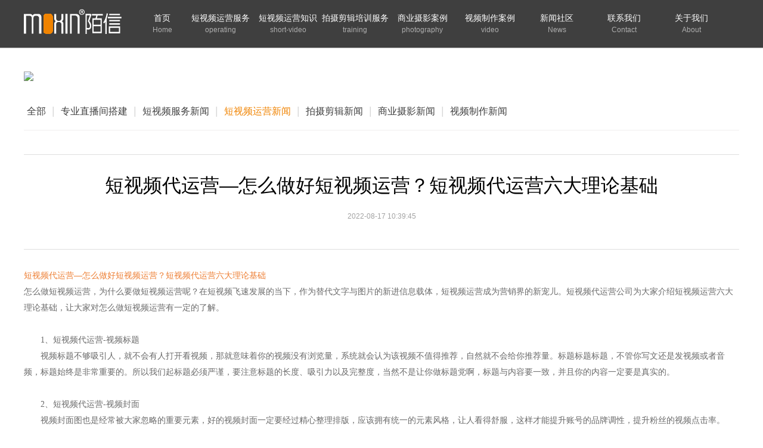

--- FILE ---
content_type: text/html
request_url: http://moxin100.com/news/short/309.html
body_size: 6339
content:
<!DOCTYPE html PUBLIC "-//W3C//DTD XHTML 1.0 Transitional//EN" "http://www.w3.org/TR/xhtml1/DTD/xhtml1-transitional.dtd">
<html xmlns="http://www.w3.org/1999/xhtml">
<head>
    <meta http-equiv="Content-Type" content="text/html; charset=utf-8" />
<meta name="viewport" content="width=1280">
    <title>杭州抖音小视频代运营_上海抖音号代运营_广州短视频拍摄_深圳短视频运营</title>
    <meta name="keywords" content="杭州抖音小视频代运营_上海抖音号代运营_广州短视频拍摄_深圳短视频运营" />
    <meta name="description" content="短视频代运营—怎么做好短视频运营？短视频代运营六大理论基础怎么做短视频运营，为什么要做短视频运营呢？在短视频飞速发展的当下，作为替代文字与图片的新进信息载体，短视频运营成为营销界的新宠儿。短视频代运营公司为大家介绍短视频运营六大理论基础，让大家对怎么做短视频运营有一定的了解。" />
    <link href="/public/css/css.css" rel="stylesheet" type="text/css" />

    <script src="/public/js/jquery.min.js"></script>
    <link rel="stylesheet" href="/public/css/bootstrap-table-expandable.css">
    <script src="/public/js/bootstrap-table-expandable.js"></script>

    <link rel="stylesheet" type="text/css" href="/public/css/sam.css">
    <link type="text/css" rel="stylesheet" href="/public/css/style.css" media="screen" />
</head>

<body>
<link href="/public/css/style.css" rel="stylesheet" type="text/css">
<section id="nav-content" class="nav-menu-content-box">
    <div class="nav-menu-content">
        <div class="nav-menu-content-item">
            <div class="nav-menu-content-cell">
                <div class="nav-menu-content-sell">

                    <h1 class="logo"><img src="/public/images/logo.png" alt="陌信文化" /></h1>
                    <div class="nav-menu-content-home"><a href="/">首页<br /><span class="en">Home</span></a></div>

                                            
                            <div class="navMenu-item navMenu-item-two">
                                <a href="/operating" class="navMenu-title">短视频运营服务<br/><span class="en">operating</span></a>
                                <div class="navMenu-item-content">
                                    <ul>
                                                                                    <li><a href="/operating/enterprise">企业IP运营服务</a></li>
                                                                                        <li><a href="/operating/personal">个人IP运营服务</a></li>
                                                                                        <li><a href="/operating/platform">短视频运营平台</a></li>
                                                                                        <li><a href="/operating/live">专业直播间搭建</a></li>
                                                                                        <li><a href="/operating/thinking">运营思维导图</a></li>
                                                                                        <li><a href="/operating/work">运营工作内容</a></li>
                                                                                </ul>
                                </div>
                            </div>

                                                    
                            <div class="navMenu-item navMenu-item-two">
                                <a href="/short-video" class="navMenu-title">短视频运营知识<br/><span class="en">short-video</span></a>
                                <div class="navMenu-item-content">
                                    <ul>
                                                                                    <li><a href="/short-video/Video-brand">短视频品牌知识</a></li>
                                                                                        <li><a href="/short-video/knowledge">短视频基础知识</a></li>
                                                                                        <li><a href="/short-video/video-platform">短视频平台知识</a></li>
                                                                                        <li><a href="/short-video/case">企业IP运营</a></li>
                                                                                        <li><a href="/short-video/works">个人IP运营</a></li>
                                                                                </ul>
                                </div>
                            </div>

                                                    
                            <div class="navMenu-item navMenu-item-two">
                                <a href="/training" class="navMenu-title">拍摄剪辑培训服务<br/><span class="en">training</span></a>
                                <div class="navMenu-item-content">
                                    <ul>
                                                                                    <li><a href="/training/camera">相机拍摄剪辑培训</a></li>
                                                                                        <li><a href="/training/mobile">手机拍摄剪辑培训</a></li>
                                                                                        <li><a href="/training/teaching">商业摄影培训教学</a></li>
                                                                                        <li><a href="/training/photo">商业摄影知识</a></li>
                                                                                        <li><a href="/training/shoot">短视频拍摄知识</a></li>
                                                                                        <li><a href="/training/editing">短视频剪辑知识</a></li>
                                                                                        <li><a href="/training/mobile-phone">手机摄影拍照知识</a></li>
                                                                                        <li><a href="/training/iPhone">原相机拍摄知识</a></li>
                                                                                </ul>
                                </div>
                            </div>

                                                    
                            <div class="navMenu-item navMenu-item-two">
                                <a href="/photography" class="navMenu-title">商业摄影案例<br/><span class="en">photography</span></a>
                                <div class="navMenu-item-content">
                                    <ul>
                                                                                    <li><a href="/photography/picture">产品图片摄影</a></li>
                                                                                        <li><a href="/photography/advertising">商业广告摄影</a></li>
                                                                                        <li><a href="/photography/food">餐饮美食摄影</a></li>
                                                                                        <li><a href="/photography/house">家居空间摄影</a></li>
                                                                                        <li><a href="/photography/clothing">时装服装摄影</a></li>
                                                                                        <li><a href="/photography/image">企业形象拍摄</a></li>
                                                                                        <li><a href="/photography/aerial">航拍摄影服务</a></li>
                                                                                        <li><a href="/photography/720vr">720VR拍摄制作</a></li>
                                                                                </ul>
                                </div>
                            </div>

                                                    
                            <div class="navMenu-item navMenu-item-two">
                                <a href="/video" class="navMenu-title">视频制作案例<br/><span class="en">video</span></a>
                                <div class="navMenu-item-content">
                                    <ul>
                                                                                    <li><a href="/video/3d">三维动画制作</a></li>
                                                                                        <li><a href="/video/publicity">企业宣传视频</a></li>
                                                                                        <li><a href="/video/electricity">电商产品视频</a></li>
                                                                                        <li><a href="/video/tvc">TVC广告片</a></li>
                                                                                        <li><a href="/video/movie">微电影制作</a></li>
                                                                                </ul>
                                </div>
                            </div>

                                                    
                            <div class="navMenu-item navMenu-item-two">
                                <a href="/news" class="navMenu-title">新闻社区<br/><span class="en">News</span></a>
                                <div class="navMenu-item-content">
                                    <ul>
                                                                                    <li><a href="/news/live">专业直播间搭建</a></li>
                                                                                        <li><a href="/news/operating">短视频服务新闻</a></li>
                                                                                        <li><a href="/news/short">短视频运营新闻</a></li>
                                                                                        <li><a href="/news/training">拍摄剪辑新闻</a></li>
                                                                                        <li><a href="/news/photography">商业摄影新闻</a></li>
                                                                                        <li><a href="/news/video">视频制作新闻</a></li>
                                                                                </ul>
                                </div>
                            </div>

                                                    
                            <div class="navMenu-item navMenu-item-two">
                                <a href="/contact" class="navMenu-title">联系我们<br/><span class="en">Contact</span></a>
                                <div class="navMenu-item-content">
                                    <ul>
                                                                                    <li><a href="/contact/shenzhen">深圳公司地址</a></li>
                                                                                        <li><a href="/contact/changsha">长沙公司地址</a></li>
                                                                                        <li><a href="/contact/dongguan">东莞公司地址</a></li>
                                                                                </ul>
                                </div>
                            </div>

                                                    
                            <div class="navMenu-item navMenu-item-two">
                                <a href="/about" class="navMenu-title">关于我们<br/><span class="en">About</span></a>
                                <div class="navMenu-item-content">
                                    <ul>
                                                                                    <li><a href="/about/moxin">陌信介绍</a></li>
                                                                                        <li><a href="/about/price">服务价格</a></li>
                                                                                        <li><a href="/about/team">陌信团队</a></li>
                                                                                </ul>
                                </div>
                            </div>

                                            </div>






            </div>
        </div>
    </div>
</section>
<script type="text/javascript" src="/public/js/jquery.min.js"></script>
<script type="text/javascript">

    $(document).ready(function(){

        $('.nav-menu-content-box').hover(function() {
            $(this).addClass('dow-hover');
            $(".nav-menu-content").show('slow');
        }, function() {
            $(this).removeClass('dow-hover');
        });

    });

    var maxHeight = 400;

    $(function(){

        $(".nav-menu-content-box > li").hover(function() {

            var $container = $(this),
                $list = $container.find("ul"),
                $anchor = $container.find("a"),
                height = $list.height() * 1.1,
                multiplier = height / maxHeight;

            $container.data("origHeight", $container.height());

            $anchor.addClass("hover");

            $list
                .show()
                .css({
                    paddingTop: $container.data("origHeight")
                });

            if (multiplier > 1) {
                $container
                    .css({
                        height: maxHeight,
                        overflow: "hidden"
                    })
                    .mousemove(function(e) {
                        var offset = $container.offset();
                        var relativeY = ((e.pageY - offset.top) * multiplier) - ($container.data("origHeight") * multiplier);
                        if (relativeY > $container.data("origHeight")) {
                            $list.css("top", -relativeY + $container.data("origHeight"));
                        };
                    });
            }

        }, function() {

            var $el = $(this);

            $el
                .height($(this).data("origHeight"))
                .find("ul")
                .css({ top: 0 })
                .hide()
                .end()
                .find("a")
                .removeClass("hover");

        });

    });

</script>



<div class="main case lmny">

    <link rel="stylesheet" href="/public/css/swiper-bundle.min.css" />

    <div class="swiper nybanner">
        <div class="swiper-wrapper">
                            <div class="swiper-slide"><img src="http://www.moxin100.com/d/file/p/2022-05-03/4d8337ea1f0d7e8dc20bfe06ec771e14.jpg"/></div>
                        </div>
    </div>
    <script src="/public/js/swiper-bundle.min.js"></script>
    <script>
        var swiper = new Swiper(".nybanner", {
            spaceBetween: 30,
            centeredSlides: true,
            autoplay: {
                delay: 2500,
                disableOnInteraction: false,
            },
        });
    </script>

    <div class="lmwz">
            </div>

    
    <div class="sysp mb40" style="display:none">
        <video controls="" width="100%">
            <source src="" type="video/mp4">
        </video>
    </div>

    <div class="submenu">
                <ul>
            <li><a href="/news/" class="">全部</a></li>
                                        <li>|</li>
                <li><a class="" href="/news/live">专业直播间搭建</a></li>
                                                        <li>|</li>
                <li><a class="" href="/news/operating">短视频服务新闻</a></li>
                                                        <li>|</li>
                <li><a class="on" href="/news/short">短视频运营新闻</a></li>
                                                        <li>|</li>
                <li><a class="" href="/news/training">拍摄剪辑新闻</a></li>
                                                        <li>|</li>
                <li><a class="" href="/news/photography">商业摄影新闻</a></li>
                                                        <li>|</li>
                <li><a class="" href="/news/video">视频制作新闻</a></li>
                            
        </ul>

    </div>


    <div class="news_view_titele">
        <h2>短视频代运营—怎么做好短视频运营？短视频代运营六大理论基础</h2>
        <span class="date">2022-08-17 10:39:45</span>
    </div>

    <div class="spjs">
            </div>

    
    <div class="sysp mb40" style="display:none">
        <video controls="" width="100%">
            <source src="" type="video/mp4">
        </video>
    </div>

    <div class="news_view_content">
        <p><span style=";font-family:微软雅黑;color:rgb(237,125,49);font-size:14px"><span style="font-family:微软雅黑">短视频代运营</span><span style="font-family:微软雅黑">—怎么做好短视频运营？短视频代运营六大理论基础</span></span></p><p><span style=";font-family:微软雅黑;font-size:14px"><span style="font-family:微软雅黑">怎么做短视频运营，为什么要做短视频运营呢？在短视频飞速发展的当下，作为替代文字与图片的新进信息载体，短视频运营成为营销界的新宠儿。短视频代运营公司为大家介绍短视频运营六大理论基础，让大家对怎么做短视频运营有一定的了解。</span></span></p><p><span style=";font-family:微软雅黑;font-size:14px">　　</span></p><p><span style=";font-family:微软雅黑;font-size:14px">　　</span><span style=";font-family:微软雅黑;font-size:14px"><span style="font-family:微软雅黑">1</span></span><span style=";font-family:微软雅黑;font-size:14px"><span style="font-family:微软雅黑">、短视频代运营</span><span style="font-family:微软雅黑">-视频标题</span></span></p><p><span style=";font-family:微软雅黑;font-size:14px"><span style="font-family:微软雅黑">　　视频标题不够吸引人，就不会有人打开看视频，那就意味着你的视频没有浏览量，系统就会认为该视频不值得推荐，自然就不会给你推荐量。标题标题标题，不管你写文还是发视频或者音频，标题始终是非常重要的。所以我们起标题必须严谨，要注意标题的长度、吸引力以及完整度，当然不是让你做标题党啊，标题与内容要一致，并且你的内容一定要是真实的。</span></span></p><p><span style=";font-family:微软雅黑;font-size:14px">　　</span></p><p><span style=";font-family:微软雅黑;font-size:14px">　　</span><span style=";font-family:微软雅黑;font-size:14px"><span style="font-family:微软雅黑">2</span></span><span style=";font-family:微软雅黑;font-size:14px"><span style="font-family:微软雅黑">、短视频代运营</span><span style="font-family:微软雅黑">-视频封面</span></span></p><p><span style=";font-family:微软雅黑;font-size:14px"><span style="font-family:微软雅黑">　　视频封面图也是经常被大家忽略的重要元素，好的视频封面一定要经过精心整理排版，应该拥有统一的元素风格，让人看得舒服，这样才能提升账号的品牌调性，提升粉丝的视频点击率。</span></span></p><p><span style=";font-family:微软雅黑;font-size:14px">　　</span></p><p><span style=";font-family:微软雅黑;font-size:14px">　　</span><span style=";font-family:微软雅黑;font-size:14px"><span style="font-family:微软雅黑">3</span></span><span style=";font-family:微软雅黑;font-size:14px"><span style="font-family:微软雅黑">、短视频代运营</span><span style="font-family:微软雅黑">-视频内容</span></span></p><p><span style=";font-family:微软雅黑;font-size:14px"><span style="font-family:微软雅黑">　　如果是做做短视频运营的朋友，热点的重要性已经不用赘述。热点自带关注度和话题度，靠自己很难做出同样的爆点，而且热点天天有，不用担心创作灵感和素材枯竭。能将热点和自己的创作灵感有机结合，才有机会做出爆款短视频。</span></span></p><p><span style=";font-family:微软雅黑;font-size:14px">　　</span></p><p><span style=";font-family:微软雅黑;font-size:14px">　　</span><span style=";font-family:微软雅黑;font-size:14px"><span style="font-family:微软雅黑">4</span></span><span style=";font-family:微软雅黑;font-size:14px"><span style="font-family:微软雅黑">、短视频代运营</span><span style="font-family:微软雅黑">-选择合适的发布时间</span></span></p><p><span style=";font-family:微软雅黑;font-size:14px"><span style="font-family:微软雅黑">　　有统计显示，</span><span style="font-family:微软雅黑">12:00-13:00左右，17:00-18:00左右的点赞率最高。但最好的发布时间没有统一的标准，要找到适合自己的发布时间，试着想象下，当你发完后，你的精准用户是否会在这个时间点刷抖音，他们的状态如何？关于发布时间，结合定位人群刷抖音的时间和当时的状态，没有最好，只有最适合。</span></span></p><p><span style=";font-family:微软雅黑;font-size:14px">　　</span></p><p><span style=";font-family:微软雅黑;font-size:14px">　　</span><span style=";font-family:微软雅黑;font-size:14px"><span style="font-family:微软雅黑">5</span></span><span style=";font-family:微软雅黑;font-size:14px"><span style="font-family:微软雅黑">、短视频代运营</span><span style="font-family:微软雅黑">-播放体验</span></span></p><p><span style=";font-family:微软雅黑;font-size:14px"><span style="font-family:微软雅黑">　　这一点主要考查的是视频播放的流畅性，如果画质极低且播放卡顿，自然也不会被推荐。</span></span></p><p><span style=";font-family:微软雅黑;font-size:14px">　　</span></p><p><span style=";font-family:微软雅黑;font-size:14px">　　</span><span style=";font-family:微软雅黑;font-size:14px"><span style="font-family:微软雅黑">6</span></span><span style=";font-family:微软雅黑;font-size:14px"><span style="font-family:微软雅黑">、短视频代运营</span><span style="font-family:微软雅黑">-黄金5秒准则</span></span></p><p><span style=";font-family:微软雅黑;font-size:14px"><span style="font-family:微软雅黑">　　前</span><span style="font-family:微软雅黑">5秒是短视频的黄金时刻，假设前5秒没有抓住用户的注意力，他们就会流失。所以前5秒有必要呈现爆点（颜值、身材、猎奇、卖萌等）。假设爆点较晚呈现，也必须要巧妙运用文字引导。</span></span></p><p><span style=";font-family:微软雅黑;font-size:14px">　　</span></p><p><span style=";font-family:微软雅黑;font-size:14px"><span style="font-family:微软雅黑">　　想要做好短视频运营，短视频运营六大理论基础一定要熟悉。只有对理论基础清楚的了解，并且通过不断实践，不断创新，才能在短视频运营领域拥有自己的立足之地。</span></span></p><p><img src="/d/file/p/2022-06-17/1655433803948028.jpg" title="1655433803948028.jpg" alt="首页-短视频运营-09.jpg"/></p>    </div>

    <div class="news_view_page">
                                <div class="news_view_prev"><a href="/news/short/310.html">
                <div class="Previous">上一页</div>
                <div class="news_view_prev_wrap">
                    <img src="http://www.moxin100.com/d/file/p/2022-06-17/ef5158a00641ba4a260e596fd0794ac0.jpg" />
                    <div class="news_view_prev_right">
                        <h2>短视频运营_短视频运营的四大核心优势</h2>
                        <span class="date">2022-08-17</span>
                        <span class="tag">短视频运营新闻</span>
                        <p>短视频运营_短视频运营的四大核心优势
随着各种媒体媒介的发展，各种各样的营销手段也映入人们的眼帘。包括微信营销网页，小程序等等，然而最近一段时间短视频营销也受到了很多人的关注。短视频营销推广是一种新型的推广的方式，优势非常明显，首先对于用户来说短视频营销推广可以快速的让用户了解产品信息，对于企业而言短视频营销推广虽然花费高一点，但是反响强烈，也能为产品带出销售。其次它还具有传播速度快，只要坚持发布优质作品即可获得反响。</p>
                    </div>
                </div>
            </a>
        </div>
                
                                <div class="news_view_next"><a href="/news/short/308.html">
                <div class="Next">下一页</div>
                <div class="news_view_next_wrap">
                    <img src="http://www.moxin100.com/d/file/p/2022-06-17/3bf66f8df0fa2ce52bf028d57e4c709a.jpg" />
                    <div class="news_view_next_right">
                        <h2>短视频代运营-如何判断一家短视频代运营做得好的公司</h2>
                        <span class="date">2022-08-17</span>
                        <span class="tag">短视频运营新闻</span>
                        <p>短视频代运营-如何判断一家短视频代运营做得好的公司近两年市场上做短视频代运营的公司很多，这让我们有了更多的选择，但是随着公司的增多我们到底应该选择一家什么样的公司和怎么判断一家短视频代运营公司的实力呢？</p>
                    </div>
                </div>
            </a>
        </div>
                

    </div>

</div>

<footer class="containter blackbg">
    <div class="main">
        <div class="footer_menu">
            <ul>
                                                <li><a href="/operating/">短视频运营服务</a></li>
                                                <li><a href="/short-video/">短视频运营知识</a></li>
                                                <li><a href="/training/">拍摄剪辑培训服务</a></li>
                                                <li><a href="/photography/">商业摄影案例</a></li>
                                                <li><a href="/video/">视频制作案例</a></li>
                                                <li><a href="/news/">新闻社区</a></li>
                                                <li><a href="/contact/">联系我们</a></li>
                                                <li><a href="/about/">关于我们</a></li>
                            </ul>

        </div>
        <div class="footer_left">
            <div class="footer_contact">
                <ul>
                    <li>
                        <h2>深圳</h2>
                        <p class="tel">181 2454 6361</p>
                        <p class="qq">343845007</p>
                    </li>
                    <li>
                        <h2>东莞</h2>
                        <p class="tel">181 2454 6361</p>
                        <p class="qq">343845007</p>
                    </li>
              

                </ul>
            </div>

            <div class="footer_info">
                <ul>
                    <li>版权所有&copy;深圳市陌信文化传播有限公司</li>
                    <li>备案号：<a href="https://beian.miit.gov.cn" target="_blank">粤ICP备11002530号-3</a></li>
                    <li>百度统计</li>
                    <li><script type="text/javascript">document.write(unescape("%3Cspan id='cnzz_stat_icon_1256611527'%3E%3C/span%3E%3Cscript src='https://s11.cnzz.com/stat.php%3Fid%3D1256611527%26show%3Dpic1' type='text/javascript'%3E%3C/script%3E"));</script></li>
                    <li>360统计</li>
                </ul>
            </div>
        </div>
        <div class="footer_right">
            <img src="/public/images/weixin.jpg" alt="微信联系陌信"/>微信联系陌信</div>
        <div class="footer_key">
            陌信文化传播0755-86174515短视频拍摄代运营服务价格,深圳商业产品摄影公司哪家好,东莞专业摄影培训学习多少钱,手机如何拍摄剪辑抖音短视频,深圳企业短视频代运营案例,东莞短视频帐号策划运营,抖音短视频代运营方案,个人IP短视频代运营,佛山抖音短视频代运营,小红书短视频运营培训,视频号短视频运营技巧,个人抖音短视频帐号定位,广州户外内容策划IP打造运营,服装短视频数据分析运营,中山短视频拍摄运营,流量运营数据分析,怎么拍摄剪辑短视频教程,惠州商业摄影培训学校哪家好,单反相机摄影培训技巧教程,如何拍摄剪辑抖音短视频,抖音短视频手机如何拍摄剪辑,深圳手机摄影培训线下学校,产品摄影培训线下教学,电商拍照培训学习班,PS后期技巧学习班,深圳产品摄影,东莞商业摄影,惠州电商摄影,南山服装摄影,产品图片摄影,珠海家居空间摄影服务,航拍720VR拍摄制作,电商白底图摄影,化妆品拍摄公司,小家电数码摄影工作室,工业五金产品摄影,静物产品拍照公司,企业形象摄影,个人形象照拍摄,航拍摄影服务,深圳专业航拍摄影师,VR全景拍摄制作多少钱 ,东莞工厂拍摄VR全景哪家好,酒店VR摄影价格,三维动画制作,3D动画公司,企业宣传片拍摄,电商产品视频,TVC广告拍摄,摄影公司,拍摄公司,拍照工作室</div>
    </div>


</footer>
</body>
</html>
<script>
    var _hmt = _hmt || [];
    (function() {
        var hm = document.createElement("script");
        hm.src = "https://hm.baidu.com/hm.js?1d2ef12716b32a8a2a1b0f677f0e3b1c";
        var s = document.getElementsByTagName("script")[0];
        s.parentNode.insertBefore(hm, s);
    })();
</script>




--- FILE ---
content_type: text/css
request_url: http://moxin100.com/public/css/css.css
body_size: 2132
content:
/* CSS Document */

body{font-size:12px;margin:0 auto;padding:0;font-family: "Microsoft YaHei","Segoe UI", "Lucida Grande", Helvetica, Arial,sans-serif;}
h1,h2,h3,h4,h5,h6,ul,li,dl,dt,dd,td,p,span{margin:0;padding:0;list-style:none;font-weight:normal;}
a{	text-decoration: none;}
a:hover{text-decoration: none;}
.containter{margin:0 auto;width:100%;}
.main{width:1200px;margin:0 auto;overflow:hidden;}
.blackbg{background:#3f3f3f;}
.black{color:#3f3f3f;}
.lightgrey{color:#a2a1a1;}


.logo{float:left;width:180px;margin:15px 0;margin-right:10px;}
#menu{float:right;width:860px;overflow:hidden;margin-top:15px;}
#menu ul{margin-right:-12px;}
#menu ul li{float:left;padding:12px;display:block;text-align:center;font-size:14px;}
#menu ul li a{color:#fff;}
.en{color:#aeaeae;font-size:12px;}
#menu ul li a:hover{color:#f08300;}
.caseitem{text-align:center;background:url(../images/Arrow_down.png) no-repeat center  65px ;margin:40px 40px 20px 40px;height:80px;}
.caseitem h2{font-size:24px;}
.caseitem h3{line-height:30px;font-family: "Segoe UI",  Helvetica, Arial,sans-serif;font-weight:normal;}
.case{border-bottom:1px solid #ddd;padding-bottom:40px;}
.caselist{overflow:hidden;}
.caselist ul{overflow:hidden;margin:0px -6px;}
.caselist ul li{float:left;width:290px;margin:0px 6px 20px 6px;}
.caselist ul li h2{font-size:16px;margin:10px 0 5px 0;}
.caselist ul li p{color:#a2a1a1;}

.morecase{margin:20px auto;width:200px;height:45px;line-height:45px;text-align:center;}
.morecase a{display:block;border:1px solid #e9e9e9;border-radius:3px;color:#a2a1a1;}
.morecase a:hover{display:block;border:1px solid #e9e9e9;background:#f08300;color:#fff;}


.videolist{overflow:hidden;}
.videolist ul{overflow:hidden;margin:0px -6px;}
.videolist ul li{float:left;width:290px;margin:0px 6px 20px 6px;}
.videolist ul li h2{font-size:16px;margin:10px 0 5px 0;}
.videolist ul li p{color:#a2a1a1;}


/*ѡ�1*/
#Tab1{
width:100%;
margin:0px;
padding:0px;
margin:0 auto;}


/*�˵�class*/
.Menubox {margin-top:60px;
width:100%;overflow:hidden;border-bottom:1px solid #f08300;
}
.Menubox ul{
margin:0px auto;
width:60%;
padding:0px;
overflow:hidden;height:80px;
}
.Menubox li{
float:left;
font-size:24px;
display:block;
cursor:pointer;
width:33.33%;
text-align:center;
color:#3f3f3f;
line-height:30px;

}
.Menubox li.hover{
padding:0px;
background:#fff;
color:#f08300;
line-height:30px;
}
.Menubox li h2{font-size:24px;}
.Menubox li span{font-size:14px;}
.Menubox li.hover span{font-size:14px;}
.Menubox li.hover h2{font-size:24px;font-weight:bold;}
.Contentbox{
clear:both;margin-bottom:50px;
padding-top:80px;
}


.designlist{margin-bottom:50px;}
.designlist ul{overflow:hidden;margin-right:-45px;}
.designlist ul li{float:left;width:370px;margin-right:45px;}
.designlist ul li img{width:100%;height:280px;}
.designlist ul li h2{font-size:16px;margin:15px 0 15px 0;font-weight:bold;}
.designlist ul li p{color:#a2a1a1;height:60px;line-height:20px;overflow:hidden;}
.designlist ul li a{color:#3f3f3f;}
.designlist ul li a:hover{color:#f08300;}

.newslist{margin-bottom:50px;}
.newslist ul{overflow:hidden;}
.newslist ul li{overflow:hidden;padding:30px;background:#f7f7f7;margin-bottom:30px;}
.newslist img{float:left;width:380px;}
.newslist_r{float:right;width:650px;}
.newslist_r h2{font-size:32px;margin-bottom:20px;}
.newslist_r p{font-size:15px;color:#a2a1a1;line-height:160%;margin-top:30px;height:75px;overflow:hidden;}
.newslist_r p a{color:#a2a1a1;}
.newslist_r p a:hover{color:#000;}

.date{font-size:12px;color:#a2a2a2;display:block;line-height:160%;margin-bottom:15px;}
.tag{font-size:12px;color:#f08402;border:1px solid #f08402;padding:2px 5px;height:30px;border-radius:5px;}

#banner{width:100%;height:400px;margin:0 auto;}

.submenu{    margin: 40px 0;
    overflow: hidden;
    border-bottom: 1px solid #f1eeee;
    padding-bottom: 20px;}
.submenu ul li{float:left;margin:0 5px;font-size:18px;color:#d7d7d7;}
.submenu ul li a{color:#3f3f3f; font-size: 16px}
.submenu ul li a:hover,.submenu ul li a.on{color:#f08301;}

.news_view_titele{border-top:1px solid #dfdfdf;border-bottom:1px solid #dfdfdf;padding:30px;text-align:center;}
.news_view_titele h2{font-size:32px;margin-bottom:20px;}
.news_view_content{padding:0 0px 80px;line-height:180%;color:#696969;font-size:15px;}
.news_view_content img{margin-bottom:10px;margin-top:10px;}

.news_view_page{border-top:1px solid #dfdfdf;border-bottom:1px solid #dfdfdf;padding:30px 0;overflow:hidden;}
.news_view_prev{float:left;width:46%;}
.news_view_prev a .Previous{color:#333333;display:block;}
.news_view_prev a  .news_view_prev_right h2{color:#333333;display:block;font-size:20px;}
.news_view_prev a  .news_view_prev_right p{color:#a2a1a1;display:block;font-size:12px;margin-top:15px;height:60px;overflow:hidden;line-height:20px;}

.news_view_prev a:hover .Previous{color:#f08300;background:url(../images/new_prev_hover.png) no-repeat 5px center;}
.Previous{line-height:25px;font-size:20px;background:url(../images/new_prev.png) no-repeat 5px center;text-indent:20px;margin-bottom:15px;}
.news_view_prev_wrap{overflow:hidden;}
.news_view_prev_wrap img{float:left;}
.news_view_prev_right{float:right;width:290px;}


.news_view_next{float:right;width:46%;}
.Next{line-height:25px;font-size:20px;background:url(../images/new_next.png) no-repeat right center;padding-right:20px;margin-bottom:15px;text-align:right;}
.news_view_next_wrap{overflow:hidden;}
.news_view_next_wrap img{float:right;}
.news_view_next_right{float:left;width:290px;}

.news_view_next a .Next{color:#333333;display:block;}
.news_view_next a  .news_view_next_right h2{color:#333333;display:block;font-size:20px;}
.news_view_next a  .news_view_next_right p{color:#a2a1a1;display:block;font-size:12px;margin-top:15px;height:60px;overflow:hidden;line-height:20px;}

.news_view_next a:hover .Next{color:#f08300;background:url(../images/new_next_hover.png) no-repeat right center;}

.about_content{padding:80px 0px;line-height:180%;color:#696969;font-size:15px;}

/*�ײ�*/

.footer_left{float:left;width:900px;margin-top:70px;}
.footer_right{float:right;width:176px;margin-top:50px;margin-right:50px;text-align:center;color:#afafaf;}
.footer_right img{margin-bottom:10px;}

.footer_contact{overflow:hidden;}
.footer_contact ul{overflow:hidden;}
.footer_contact ul li{float:left;width:33.33%;}
.footer_contact ul li h2{color:#fff;font-size:14px;margin-bottom:15px;}
.footer_contact ul li p{color:#a8a8a8;text-indent:2em;font-size:16px;}
.footer_contact ul li .tel{background:url(../images/footer_tel_icon.png) no-repeat left center;}
.footer_contact ul li .qq{background:url(../images/footer_qq_icon.png) no-repeat left center;}
.footer_menu{margin:20px 0;}
.footer_menu ul{overflow:hidden;margin-right:-30px;}
.footer_menu ul li{float:left;margin-right:30px;font-size:14px;}
.footer_menu ul li a{color:#fff;}
.footer_menu ul li a:hover{color:#f08300;}

.footer_info{margin:20px 0 50px 0;}
.footer_info ul{overflow:hidden;margin-right:-20px;}
.footer_info ul li{float:left;margin-right:20px;font-size:12px;color:#afafaf;}
.footer_info ul li a{color:#afafaf;}
.footer_info ul li a:hover{color:#f08300;}
.footer_key{width:100%;clear:both; color:#999;font-size:12px;line-height:160%;margin-bottom:20px;}
@media screen and (min-width: 320px) and (max-width: 1119px) {
.containter{margin:0 auto;overflow:hidden;}
.main{width:100%;margin:0 auto;}
.footer_left{float:left;width:75%;margin-left:1em;margin-top:20px;}
.footer_right{float:right;width:15%;margin-top:10px;}
.footer_right img{max-width:100%;}
.footer_contact{overflow:hidden;}
.footer_contact ul{overflow:hidden;}
.footer_contact ul li{float:left;width:33.33%;}
.footer_contact ul li h2{color:#fff;font-size:1.5em;margin-bottom:15px;}
.footer_contact ul li p{color:#a8a8a8;text-indent:2em;font-size:1.6em;}
.footer_contact ul li .tel{background:url(../images/footer_tel_icon.png) no-repeat left center;}
.footer_contact ul li .qq{background:url(../images/footer_qq_icon.png) no-repeat left center;}
.footer_menu{margin:20px;}
.footer_menu ul{overflow:hidden;margin-right:-20px;}
.footer_menu ul li{float:left;margin-right:20px;font-size:1.3em;}
.footer_menu ul li a{color:#fff;}
.footer_menu ul li a:hover{color:#f08300;}
.footer_key{clear:both; color:#999;font-size:0.8em;line-height:160%;margin:1em;}



.caselist{overflow:hidden;}
.caselist ul{overflow:hidden;margin-left:2em;}
.caselist ul li{float:left;width:33.33%;margin:0;padding:0;}
.caselist ul li h2{font-size:16px;margin:10px 0 5px 0;}
.caselist ul li p{color:#a2a1a1;}
.videolist{overflow:hidden;}
.videolist ul{overflow:hidden;margin-left:2em;}
.videolist ul li{float:left;width:30%;margin:0 1.2%;padding:0;}
.videolist ul li h2{font-size:16px;margin:10px 0 5px 0;}
.videolist ul li p{color:#a2a1a1;}
.designlist{margin-bottom:50px;}
.designlist ul{overflow:hidden;width:95%;margin:0 auto;}
.designlist ul li{float:left;width:31%;margin:0 1%;padding:0;}
.designlist ul li img{width:100%;height:280px;}

.newslist{margin-bottom:50px;}
.newslist ul{overflow:hidden;}
.newslist ul li{overflow:hidden;padding:30px;background:#f7f7f7;margin-bottom:30px;}
.newslist img{float:left;width:35%;}
.newslist_r{float:right;width:60%;}
.newslist_r h2{font-size:2em;margin-bottom:10px;}
.newslist_r p{font-size:1em;color:#a2a1a1;line-height:160%;margin-top:30px;height:55px;overflow:hidden;}
.news_view_content{padding:2em;line-height:180%;color:#696969;font-size:1em;}
.news_view_content img{margin-bottom:10px;margin-top:10px;max-width:100%;}


.news_view_page{border-top:1px solid #dfdfdf;border-bottom:1px solid #dfdfdf;padding:2em;overflow:hidden;}

.news_view_prev{float:left;width:46%;}
.news_view_prev a .Previous{color:#333333;display:block;}
.news_view_prev a  .news_view_prev_right h2{color:#333333;display:block;font-size:20px;}
.news_view_prev a  .news_view_prev_right p{color:#a2a1a1;display:block;font-size:12px;margin-top:15px;height:60px;overflow:hidden;line-height:20px;}

.news_view_prev a:hover .Previous{color:#f08300;background:url(../images/new_prev_hover.png) no-repeat 5px center;}
.Previous{line-height:25px;font-size:20px;background:url(../images/new_prev.png) no-repeat 5px center;text-indent:20px;margin-bottom:15px;}
.news_view_prev_wrap{overflow:hidden;}
.news_view_prev_wrap img{float:left;max-width:38%;}
.news_view_prev_right{float:right;width:60%;}


.news_view_next{float:right;width:46%;}
.Next{line-height:25px;font-size:20px;background:url(../images/new_next.png) no-repeat right center;padding-right:20px;margin-bottom:15px;text-align:right;}
.news_view_next_wrap{overflow:hidden;}
.news_view_next_wrap img{float:right;max-width:38%;}
.news_view_next_right{float:left;width:60%;}

.news_view_next a .Next{color:#333333;display:block;}
.news_view_next a  .news_view_next_right h2{color:#333333;display:block;font-size:20px;}
.news_view_next a  .news_view_next_right p{color:#a2a1a1;display:block;font-size:12px;margin-top:15px;height:60px;overflow:hidden;line-height:20px;}

.news_view_next a:hover .Next{color:#f08300;background:url(../images/new_next_hover.png) no-repeat right center;}



.footer_key{width:100%;clear:both; color:#999;font-size:0.8em;line-height:160%;margin:1em;}

}



.nybannersp { width:100%; margin:0; padding:0}
.nybannersp img{ width:100%}

--- FILE ---
content_type: text/css
request_url: http://moxin100.com/public/css/sam.css
body_size: 195
content:
@charset "utf-8";
/* CSS Document */

.page{ text-align:center}
.page a,.page b{    color: #666;}


.submenu ul li a.on{color:#f08301;}

.newslist_r h2{ color:#666}
.news_view_prev_wrap img{ width:244px}
.news_view_next_wrap img {
   width:244px
}

--- FILE ---
content_type: text/css
request_url: http://moxin100.com/public/css/style.css
body_size: 2081
content:
img{max-width: 100%;}
.nav-menu-content-box {
    z-index: 100;
    position: relative;
}

.nav-menu-content {
    overflow: hidden;
    height: 80px;
    position: relative;
    z-index: 100;
    -webkit-box-shadow: 0 1px 1px rgba(0,0,0,.2);
    -moz-box-shadow: 0 1px 1px rgba(0,0,0,.2);
    box-shadow: 0 1px 1px rgba(0,0,0,.2);
}

.nav-menu-content-item {
    box-shadow: 0 2px 15px #ccc;
    position: absolute;
    width: 100%;
    background-color: #3f3f3f;
    background-color: rgba(243,243,243,1);
    -webkit-transition: all .2s ease-in;
    -moz-transition: all .2s ease-in;
    -o-transition: all .2s ease-in;
    transition: all .2s ease-in;
}

.nav-menu-content-cell {
    height: 80px;
    width: 100%;
    background: #3f3f3f;
}

.nav-menu-content-sell {
    margin: 0 auto;
    position: relative;
    width: 1200px;
}

.nav-menu-content-list {
    position: absolute;
    top: 0;
    left: 0;
    width: 100%;
    /* background:#eee; */
    height: 420px;
}

.nav-menu-content-home {
    display: inline;
    float: left;
    width: 7%;
}

.nav-menu-content-home a {
    display: block;
    color: #fff;
    text-align: center;
	padding-top:20px;
    font-size: 14px;
    height: 80px;
    line-height: 20px;
   
}

.nav-menu-content-info {
    width: 35%;
    display: inline;
    float: left;
}

.navMenu-item {
    display: inline;
    float: left;
    width: 9.4%;
}

.navMenu-item a {
    display: block;
    cursor: pointer;
    color: #fff;
    font-size: 14px;
    line-height: 20px;
	padding-top:20px;
    height: 80px;
  
    text-align: center;
    text-decoration: none;
    position: relative;
}

.navMenu-item-content {
    height: 325px;
    border-right: 1px solid #ddd;
    transition: all ease-in .2s;
    padding-top: 15px;
}

.navMenu-item-content ul li {
    width: 30%;
    display: inline;
    float: left;
    height: 30px;padding-left:5px;
    text-align: left;
}

.navMenu-item-content ul li a {
    color: #5f5f5f;
    font-size: 13px;
    border-right: 0;
    height: 30px;
    line-height: 30px;
    display: inline;
}

.navMenu-item:hover .navMenu-title {
    background: #f08300;
    cursor: pointer;
}

.navMenu-item:hover .navMenu-item-content {
    background-color: #fff;
    cursor: pointer;
}

.navMenu-item-content ul li a:hover {
    color: #35b558;
    border-bottom: 2px solid #4aca6d
}

.navMenu-item-two ul li {
    width: 100%;
}

.nav-icon {
    width: 19px;
    font-size: 12px;
    position: absolute;
    top: 7px;
    left: 50%;
    line-height: 1;
    background: #EC5E24;
    border-radius: 10px;
    color: #FFF;
    margin-left: 20px;
}

.navMenu-list-title {
    width: 100%;
    height: 26px;
    line-height: 26px;
    /* margin-top: 6px; */
    text-align: center;
    color: #b8b8b8;
    position: relative;
    float: left;
    font-family: 'Microsoft YaHei';
}

.navMenu-list-line {
    width: 169px;
    height: 1px;
    position: absolute;
    left: 50%;
    top: 50%;
    margin-left: -90px;
    background-image: url('[data-uri]');
    background-repeat: repeat-x;
    background-size: cover;
}

.navMenu-item-img {
    display: inline-block;
    vertical-align: middle;
    margin-left: 21px;
    margin-right: 5px;
    width: 18px;
    height: 20px;
}

.navMenu-item-img img {
    width: 100%;
    height: auto;
    display: block;
    border: none;
}

.navMenu-item-four ul li {
    width: 100%;
}

.navMenu-item-four ul li a:hover {
    border-bottom: 0;
}

.navMenu-item-tex {
    text-align: left;
    display: inline-block;
    width: 71px;
}

.navMenu-item-four .navMenu-item-content {
    border-right: 0;
}

.dow-hover .nav-menu-content {
    overflow: visible;
}

.lmbt{    padding: 40px 0;
    text-align: center;}
.sytp img{    border: 1px solid #ececec;}
.sywz{padding: 30px 0}
.sysp video{ width: 100%}

.mb40{margin-bottom: 40px}
.lmny{margin-top: 40px}
.spjs{margin: 30px 0}


@media screen and (min-width: 320px) and (max-width: 1119px) {
.nav-menu-content-box {
    z-index: 100;
	width:100%;
}
.nav-menu-content-sell {
    margin: 0 auto;
    position: relative;
	overflow:hidden;
width:100%;

}
.nav-menu-content-item {
    box-shadow: 0 2px 15px #ccc;
    height: 365px;
    position: absolute;
    width: 100%;
    background-color: #3f3f3f;
    background-color: rgba(243,243,243,1);
    -webkit-transition: all .2s ease-in;
    -moz-transition: all .2s ease-in;
    -o-transition: all .2s ease-in;
    transition: all .2s ease-in;
}

}